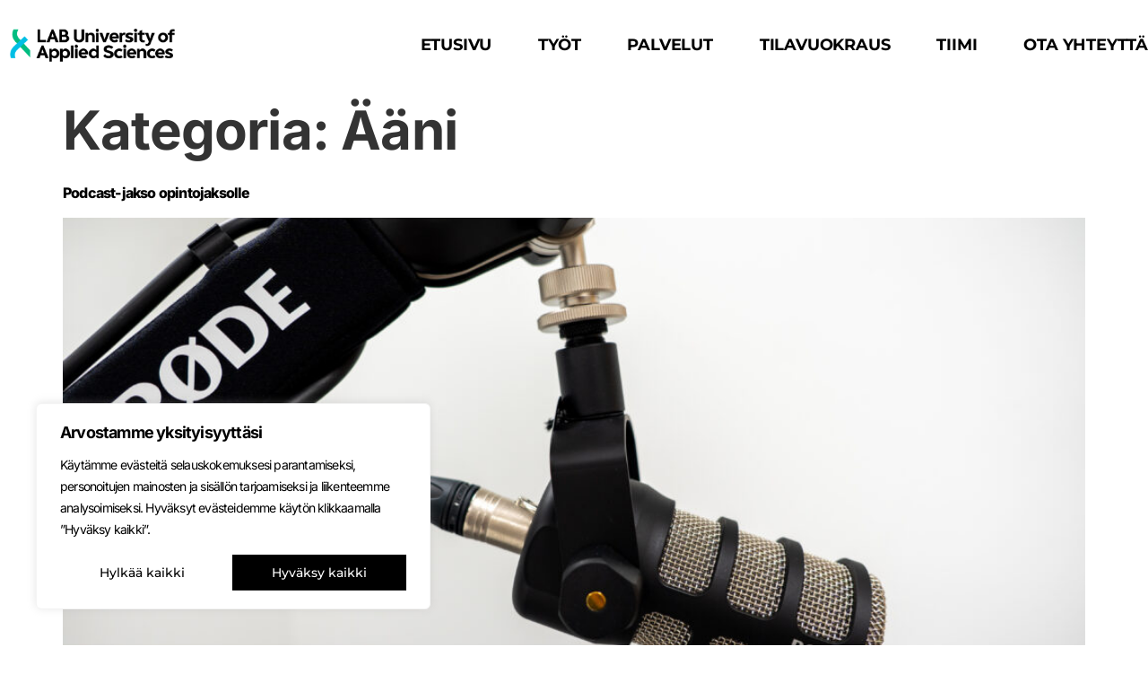

--- FILE ---
content_type: text/css
request_url: https://portfolio.labstudio.fi/wp-content/uploads/elementor/css/post-102.css?ver=1769043570
body_size: 850
content:
.elementor-kit-102{--e-global-color-primary:#000000;--e-global-color-secondary:#000000;--e-global-color-text:#000000;--e-global-color-accent:#000000;--e-global-color-cd1e84d:#FFFFFF00;--e-global-color-a983356:#FFFFFF00;--e-global-color-02754a5:#FFFFFF00;--e-global-color-ef9a968:#FFFFFF;--e-global-color-f926d6b:#252525;--e-global-color-e939596:#F8F8F8;--e-global-typography-primary-font-family:"Montserrat";--e-global-typography-primary-font-size:58px;--e-global-typography-primary-font-weight:700;--e-global-typography-primary-text-transform:none;--e-global-typography-primary-font-style:normal;--e-global-typography-primary-text-decoration:none;--e-global-typography-primary-line-height:56px;--e-global-typography-primary-letter-spacing:-0.3px;--e-global-typography-primary-word-spacing:0px;--e-global-typography-secondary-font-family:"Montserrat";--e-global-typography-secondary-font-size:20px;--e-global-typography-secondary-font-weight:600;--e-global-typography-secondary-text-transform:none;--e-global-typography-secondary-font-style:normal;--e-global-typography-secondary-text-decoration:none;--e-global-typography-secondary-line-height:24px;--e-global-typography-secondary-letter-spacing:0px;--e-global-typography-secondary-word-spacing:0px;--e-global-typography-text-font-family:"Montserrat";--e-global-typography-text-font-size:16px;--e-global-typography-text-font-weight:500;--e-global-typography-text-text-transform:none;--e-global-typography-text-font-style:normal;--e-global-typography-text-text-decoration:none;--e-global-typography-text-line-height:1.5em;--e-global-typography-text-letter-spacing:-0.8px;--e-global-typography-text-word-spacing:0px;--e-global-typography-accent-font-family:"Montserrat";--e-global-typography-accent-font-size:16px;--e-global-typography-accent-font-weight:500;--e-global-typography-accent-text-transform:none;--e-global-typography-accent-font-style:normal;--e-global-typography-accent-text-decoration:none;--e-global-typography-accent-line-height:1em;--e-global-typography-accent-letter-spacing:-0.2px;--e-global-typography-accent-word-spacing:0px;--e-global-typography-628465a-font-family:"Montserrat";--e-global-typography-628465a-font-size:78px;--e-global-typography-628465a-font-weight:700;--e-global-typography-628465a-text-transform:none;--e-global-typography-628465a-font-style:normal;--e-global-typography-628465a-text-decoration:none;--e-global-typography-628465a-line-height:74px;--e-global-typography-628465a-letter-spacing:-2.3px;--e-global-typography-13b2551-font-family:"Montserrat";--e-global-typography-13b2551-font-size:28px;--e-global-typography-13b2551-font-weight:600;--e-global-typography-13b2551-text-transform:none;--e-global-typography-13b2551-font-style:normal;--e-global-typography-13b2551-text-decoration:none;--e-global-typography-13b2551-line-height:1.6em;--e-global-typography-13b2551-letter-spacing:-0.7px;--e-global-typography-02da0e9-font-family:"Montserrat";--e-global-typography-02da0e9-font-size:16px;--e-global-typography-02da0e9-font-weight:600;--e-global-typography-02da0e9-text-transform:none;--e-global-typography-02da0e9-font-style:normal;--e-global-typography-02da0e9-text-decoration:none;--e-global-typography-02da0e9-line-height:26px;--e-global-typography-dfc7301-font-family:"Montserrat";--e-global-typography-dfc7301-font-size:16px;--e-global-typography-dfc7301-font-weight:700;--e-global-typography-dfc7301-text-transform:none;--e-global-typography-dfc7301-font-style:normal;--e-global-typography-dfc7301-text-decoration:none;--e-global-typography-dfc7301-line-height:24px;--e-global-typography-dfc7301-word-spacing:0px;font-family:"Inter", Sans-serif;font-size:16px;font-weight:400;text-transform:none;font-style:normal;text-decoration:none;line-height:1.5em;letter-spacing:-0.8px;word-spacing:0px;}.elementor-kit-102 button,.elementor-kit-102 input[type="button"],.elementor-kit-102 input[type="submit"],.elementor-kit-102 .elementor-button{background-color:#222222;font-family:"Montserrat", Sans-serif;color:#FFFFFF;border-style:none;border-radius:0px 0px 0px 0px;}.elementor-kit-102 e-page-transition{background-color:#FFBC7D;}.elementor-kit-102 a{color:var( --e-global-color-primary );font-size:16px;font-weight:800;}.elementor-kit-102 h1{font-size:60px;font-weight:700;}.elementor-kit-102 h2{font-size:25px;font-weight:500;}.elementor-kit-102 h3{font-size:23px;font-weight:500;}.elementor-kit-102 h4{font-size:22px;font-weight:700;}.elementor-kit-102 h5{font-size:22px;font-weight:700;}.elementor-kit-102 h6{font-size:22px;font-weight:700;}.elementor-kit-102 label{color:var( --e-global-color-primary );}.elementor-kit-102 input:not([type="button"]):not([type="submit"]),.elementor-kit-102 textarea,.elementor-kit-102 .elementor-field-textual{font-family:"Inter", Sans-serif;font-size:16px;font-weight:300;color:#E23125C2;}.elementor-kit-102 input:focus:not([type="button"]):not([type="submit"]),.elementor-kit-102 textarea:focus,.elementor-kit-102 .elementor-field-textual:focus{color:var( --e-global-color-primary );}.elementor-section.elementor-section-boxed > .elementor-container{max-width:1730px;}.e-con{--container-max-width:1730px;--container-default-padding-top:0px;--container-default-padding-right:0px;--container-default-padding-bottom:0px;--container-default-padding-left:0px;}{}h1.entry-title{display:var(--page-title-display);}.site-header .site-branding{flex-direction:column;align-items:stretch;}.site-header{padding-inline-end:0px;padding-inline-start:0px;}.site-footer .site-branding{flex-direction:column;align-items:stretch;}@media(max-width:1024px){.elementor-kit-102{--e-global-typography-primary-font-size:38px;--e-global-typography-primary-line-height:1em;--e-global-typography-text-font-size:14px;--e-global-typography-accent-font-size:14px;--e-global-typography-628465a-font-size:58px;--e-global-typography-628465a-line-height:1em;--e-global-typography-13b2551-font-size:22px;--e-global-typography-02da0e9-font-size:14px;--e-global-typography-dfc7301-font-size:14px;--e-global-typography-dfc7301-letter-spacing:6px;font-size:14px;}.elementor-section.elementor-section-boxed > .elementor-container{max-width:1024px;}.e-con{--container-max-width:1024px;}}@media(max-width:767px){.elementor-kit-102{--e-global-typography-primary-font-size:28px;--e-global-typography-secondary-font-size:18px;--e-global-typography-accent-font-size:14px;--e-global-typography-628465a-font-size:36px;--e-global-typography-628465a-letter-spacing:-2px;--e-global-typography-13b2551-font-size:18px;--e-global-typography-dfc7301-font-size:12px;--e-global-typography-dfc7301-letter-spacing:4px;}.elementor-kit-102 a{font-size:14px;}.elementor-section.elementor-section-boxed > .elementor-container{max-width:767px;}.e-con{--container-max-width:767px;}}

--- FILE ---
content_type: text/css
request_url: https://portfolio.labstudio.fi/wp-content/uploads/elementor/css/post-126.css?ver=1769043571
body_size: 1052
content:
.elementor-126 .elementor-element.elementor-element-332ef48d{--display:flex;--min-height:14vh;--flex-direction:row;--container-widget-width:calc( ( 1 - var( --container-widget-flex-grow ) ) * 100% );--container-widget-height:100%;--container-widget-flex-grow:1;--container-widget-align-self:stretch;--flex-wrap-mobile:wrap;--justify-content:space-between;--align-items:center;--gap:0px 0px;--row-gap:0px;--column-gap:0px;--padding-top:0%;--padding-bottom:0%;--padding-left:0%;--padding-right:0%;--z-index:1;}.elementor-126 .elementor-element.elementor-element-332ef48d:not(.elementor-motion-effects-element-type-background), .elementor-126 .elementor-element.elementor-element-332ef48d > .elementor-motion-effects-container > .elementor-motion-effects-layer{background-color:var( --e-global-color-a983356 );}.elementor-widget-image .widget-image-caption{color:var( --e-global-color-text );font-family:var( --e-global-typography-text-font-family ), Sans-serif;font-size:var( --e-global-typography-text-font-size );font-weight:var( --e-global-typography-text-font-weight );text-transform:var( --e-global-typography-text-text-transform );font-style:var( --e-global-typography-text-font-style );text-decoration:var( --e-global-typography-text-text-decoration );line-height:var( --e-global-typography-text-line-height );letter-spacing:var( --e-global-typography-text-letter-spacing );word-spacing:var( --e-global-typography-text-word-spacing );}.elementor-126 .elementor-element.elementor-element-7d460e9{text-align:start;}.elementor-126 .elementor-element.elementor-element-7d460e9 img{width:44%;}.elementor-widget-nav-menu .elementor-nav-menu .elementor-item{font-family:var( --e-global-typography-primary-font-family ), Sans-serif;font-size:var( --e-global-typography-primary-font-size );font-weight:var( --e-global-typography-primary-font-weight );text-transform:var( --e-global-typography-primary-text-transform );font-style:var( --e-global-typography-primary-font-style );text-decoration:var( --e-global-typography-primary-text-decoration );line-height:var( --e-global-typography-primary-line-height );letter-spacing:var( --e-global-typography-primary-letter-spacing );word-spacing:var( --e-global-typography-primary-word-spacing );}.elementor-widget-nav-menu .elementor-nav-menu--main .elementor-item{color:var( --e-global-color-text );fill:var( --e-global-color-text );}.elementor-widget-nav-menu .elementor-nav-menu--main .elementor-item:hover,
					.elementor-widget-nav-menu .elementor-nav-menu--main .elementor-item.elementor-item-active,
					.elementor-widget-nav-menu .elementor-nav-menu--main .elementor-item.highlighted,
					.elementor-widget-nav-menu .elementor-nav-menu--main .elementor-item:focus{color:var( --e-global-color-accent );fill:var( --e-global-color-accent );}.elementor-widget-nav-menu .elementor-nav-menu--main:not(.e--pointer-framed) .elementor-item:before,
					.elementor-widget-nav-menu .elementor-nav-menu--main:not(.e--pointer-framed) .elementor-item:after{background-color:var( --e-global-color-accent );}.elementor-widget-nav-menu .e--pointer-framed .elementor-item:before,
					.elementor-widget-nav-menu .e--pointer-framed .elementor-item:after{border-color:var( --e-global-color-accent );}.elementor-widget-nav-menu{--e-nav-menu-divider-color:var( --e-global-color-text );}.elementor-widget-nav-menu .elementor-nav-menu--dropdown .elementor-item, .elementor-widget-nav-menu .elementor-nav-menu--dropdown  .elementor-sub-item{font-family:var( --e-global-typography-accent-font-family ), Sans-serif;font-size:var( --e-global-typography-accent-font-size );font-weight:var( --e-global-typography-accent-font-weight );text-transform:var( --e-global-typography-accent-text-transform );font-style:var( --e-global-typography-accent-font-style );text-decoration:var( --e-global-typography-accent-text-decoration );letter-spacing:var( --e-global-typography-accent-letter-spacing );word-spacing:var( --e-global-typography-accent-word-spacing );}.elementor-126 .elementor-element.elementor-element-4a1b4e8.elementor-element{--flex-grow:0;--flex-shrink:0;}.elementor-126 .elementor-element.elementor-element-4a1b4e8 .elementor-menu-toggle{margin-left:auto;background-color:#02010100;}.elementor-126 .elementor-element.elementor-element-4a1b4e8 .elementor-nav-menu .elementor-item{font-family:"Montserrat", Sans-serif;font-size:18px;font-weight:700;text-transform:uppercase;font-style:normal;text-decoration:none;line-height:1em;letter-spacing:-0.2px;word-spacing:0px;}.elementor-126 .elementor-element.elementor-element-4a1b4e8 .elementor-nav-menu--main .elementor-item{color:#000000;fill:#000000;padding-left:0px;padding-right:0px;padding-top:3px;padding-bottom:3px;}.elementor-126 .elementor-element.elementor-element-4a1b4e8 .e--pointer-framed .elementor-item:before{border-width:2px;}.elementor-126 .elementor-element.elementor-element-4a1b4e8 .e--pointer-framed.e--animation-draw .elementor-item:before{border-width:0 0 2px 2px;}.elementor-126 .elementor-element.elementor-element-4a1b4e8 .e--pointer-framed.e--animation-draw .elementor-item:after{border-width:2px 2px 0 0;}.elementor-126 .elementor-element.elementor-element-4a1b4e8 .e--pointer-framed.e--animation-corners .elementor-item:before{border-width:2px 0 0 2px;}.elementor-126 .elementor-element.elementor-element-4a1b4e8 .e--pointer-framed.e--animation-corners .elementor-item:after{border-width:0 2px 2px 0;}.elementor-126 .elementor-element.elementor-element-4a1b4e8 .e--pointer-underline .elementor-item:after,
					 .elementor-126 .elementor-element.elementor-element-4a1b4e8 .e--pointer-overline .elementor-item:before,
					 .elementor-126 .elementor-element.elementor-element-4a1b4e8 .e--pointer-double-line .elementor-item:before,
					 .elementor-126 .elementor-element.elementor-element-4a1b4e8 .e--pointer-double-line .elementor-item:after{height:2px;}.elementor-126 .elementor-element.elementor-element-4a1b4e8{--e-nav-menu-horizontal-menu-item-margin:calc( 52px / 2 );}.elementor-126 .elementor-element.elementor-element-4a1b4e8 .elementor-nav-menu--main:not(.elementor-nav-menu--layout-horizontal) .elementor-nav-menu > li:not(:last-child){margin-bottom:52px;}.elementor-126 .elementor-element.elementor-element-4a1b4e8 .elementor-nav-menu--dropdown .elementor-item, .elementor-126 .elementor-element.elementor-element-4a1b4e8 .elementor-nav-menu--dropdown  .elementor-sub-item{font-family:"Montserrat", Sans-serif;font-size:16px;font-weight:500;text-transform:none;font-style:normal;text-decoration:none;letter-spacing:-0.2px;word-spacing:0px;}.elementor-126 .elementor-element.elementor-element-4a1b4e8 .elementor-nav-menu--dropdown li:not(:last-child){border-style:solid;}.elementor-theme-builder-content-area{height:400px;}.elementor-location-header:before, .elementor-location-footer:before{content:"";display:table;clear:both;}@media(max-width:1024px){.elementor-widget-image .widget-image-caption{font-size:var( --e-global-typography-text-font-size );line-height:var( --e-global-typography-text-line-height );letter-spacing:var( --e-global-typography-text-letter-spacing );word-spacing:var( --e-global-typography-text-word-spacing );}.elementor-widget-nav-menu .elementor-nav-menu .elementor-item{font-size:var( --e-global-typography-primary-font-size );line-height:var( --e-global-typography-primary-line-height );letter-spacing:var( --e-global-typography-primary-letter-spacing );word-spacing:var( --e-global-typography-primary-word-spacing );}.elementor-widget-nav-menu .elementor-nav-menu--dropdown .elementor-item, .elementor-widget-nav-menu .elementor-nav-menu--dropdown  .elementor-sub-item{font-size:var( --e-global-typography-accent-font-size );letter-spacing:var( --e-global-typography-accent-letter-spacing );word-spacing:var( --e-global-typography-accent-word-spacing );}.elementor-126 .elementor-element.elementor-element-4a1b4e8 .elementor-nav-menu .elementor-item{font-size:16px;}.elementor-126 .elementor-element.elementor-element-4a1b4e8{--e-nav-menu-horizontal-menu-item-margin:calc( 15px / 2 );}.elementor-126 .elementor-element.elementor-element-4a1b4e8 .elementor-nav-menu--main:not(.elementor-nav-menu--layout-horizontal) .elementor-nav-menu > li:not(:last-child){margin-bottom:15px;}.elementor-126 .elementor-element.elementor-element-4a1b4e8 .elementor-nav-menu--dropdown .elementor-item, .elementor-126 .elementor-element.elementor-element-4a1b4e8 .elementor-nav-menu--dropdown  .elementor-sub-item{font-size:14px;}}@media(min-width:768px){.elementor-126 .elementor-element.elementor-element-332ef48d{--content-width:1300px;}}@media(max-width:767px){.elementor-126 .elementor-element.elementor-element-332ef48d{--min-height:70px;--gap:15px 15px;--row-gap:15px;--column-gap:15px;--margin-top:0px;--margin-bottom:0px;--margin-left:0px;--margin-right:0px;}.elementor-widget-image .widget-image-caption{font-size:var( --e-global-typography-text-font-size );line-height:var( --e-global-typography-text-line-height );letter-spacing:var( --e-global-typography-text-letter-spacing );word-spacing:var( --e-global-typography-text-word-spacing );}.elementor-widget-nav-menu .elementor-nav-menu .elementor-item{font-size:var( --e-global-typography-primary-font-size );line-height:var( --e-global-typography-primary-line-height );letter-spacing:var( --e-global-typography-primary-letter-spacing );word-spacing:var( --e-global-typography-primary-word-spacing );}.elementor-widget-nav-menu .elementor-nav-menu--dropdown .elementor-item, .elementor-widget-nav-menu .elementor-nav-menu--dropdown  .elementor-sub-item{font-size:var( --e-global-typography-accent-font-size );letter-spacing:var( --e-global-typography-accent-letter-spacing );word-spacing:var( --e-global-typography-accent-word-spacing );}.elementor-126 .elementor-element.elementor-element-4a1b4e8{width:var( --container-widget-width, 75px );max-width:75px;--container-widget-width:75px;--container-widget-flex-grow:0;}.elementor-126 .elementor-element.elementor-element-4a1b4e8 .elementor-nav-menu .elementor-item{font-size:14px;}.elementor-126 .elementor-element.elementor-element-4a1b4e8 .elementor-nav-menu--main .elementor-item{padding-top:3px;padding-bottom:3px;}.elementor-126 .elementor-element.elementor-element-4a1b4e8 .elementor-nav-menu--dropdown .elementor-item, .elementor-126 .elementor-element.elementor-element-4a1b4e8 .elementor-nav-menu--dropdown  .elementor-sub-item{font-size:14px;}}

--- FILE ---
content_type: text/css
request_url: https://portfolio.labstudio.fi/wp-content/uploads/elementor/css/post-117.css?ver=1769043571
body_size: 2520
content:
.elementor-117 .elementor-element.elementor-element-8d5c115{--display:flex;--flex-direction:column;--container-widget-width:100%;--container-widget-height:initial;--container-widget-flex-grow:0;--container-widget-align-self:initial;--flex-wrap-mobile:wrap;}.elementor-117 .elementor-element.elementor-element-b04c3e2{--display:flex;--flex-direction:row;--container-widget-width:calc( ( 1 - var( --container-widget-flex-grow ) ) * 100% );--container-widget-height:100%;--container-widget-flex-grow:1;--container-widget-align-self:stretch;--flex-wrap-mobile:wrap;--align-items:center;--gap:0px 0px;--row-gap:0px;--column-gap:0px;--padding-top:2%;--padding-bottom:10%;--padding-left:10%;--padding-right:10%;}.elementor-117 .elementor-element.elementor-element-f89d271{--display:flex;--min-height:700px;--flex-direction:column;--container-widget-width:100%;--container-widget-height:initial;--container-widget-flex-grow:0;--container-widget-align-self:initial;--flex-wrap-mobile:wrap;--justify-content:center;--padding-top:0%;--padding-bottom:0%;--padding-left:0%;--padding-right:0%;}.elementor-117 .elementor-element.elementor-element-16434c6{--display:flex;--min-height:700px;--flex-direction:column;--container-widget-width:100%;--container-widget-height:initial;--container-widget-flex-grow:0;--container-widget-align-self:initial;--flex-wrap-mobile:wrap;--justify-content:center;--padding-top:5%;--padding-bottom:5%;--padding-left:5%;--padding-right:5%;}.elementor-117 .elementor-element.elementor-element-16434c6:not(.elementor-motion-effects-element-type-background), .elementor-117 .elementor-element.elementor-element-16434c6 > .elementor-motion-effects-container > .elementor-motion-effects-layer{background-color:#FDEAE0;}.elementor-widget-heading .elementor-heading-title{font-family:var( --e-global-typography-primary-font-family ), Sans-serif;font-size:var( --e-global-typography-primary-font-size );font-weight:var( --e-global-typography-primary-font-weight );text-transform:var( --e-global-typography-primary-text-transform );font-style:var( --e-global-typography-primary-font-style );text-decoration:var( --e-global-typography-primary-text-decoration );line-height:var( --e-global-typography-primary-line-height );letter-spacing:var( --e-global-typography-primary-letter-spacing );word-spacing:var( --e-global-typography-primary-word-spacing );color:var( --e-global-color-primary );}.elementor-117 .elementor-element.elementor-element-df0542d{text-align:start;}.elementor-117 .elementor-element.elementor-element-df0542d .elementor-heading-title{font-family:"Montserrat", Sans-serif;font-size:33px;font-weight:700;text-transform:none;font-style:normal;text-decoration:none;line-height:46px;letter-spacing:-1.3px;}.elementor-widget-text-editor{font-family:var( --e-global-typography-text-font-family ), Sans-serif;font-size:var( --e-global-typography-text-font-size );font-weight:var( --e-global-typography-text-font-weight );text-transform:var( --e-global-typography-text-text-transform );font-style:var( --e-global-typography-text-font-style );text-decoration:var( --e-global-typography-text-text-decoration );line-height:var( --e-global-typography-text-line-height );letter-spacing:var( --e-global-typography-text-letter-spacing );word-spacing:var( --e-global-typography-text-word-spacing );color:var( --e-global-color-text );}.elementor-widget-text-editor.elementor-drop-cap-view-stacked .elementor-drop-cap{background-color:var( --e-global-color-primary );}.elementor-widget-text-editor.elementor-drop-cap-view-framed .elementor-drop-cap, .elementor-widget-text-editor.elementor-drop-cap-view-default .elementor-drop-cap{color:var( --e-global-color-primary );border-color:var( --e-global-color-primary );}.elementor-117 .elementor-element.elementor-element-03fa439{text-align:start;font-family:"Montserrat", Sans-serif;font-size:16px;font-weight:500;text-transform:none;font-style:normal;text-decoration:none;line-height:1.5em;letter-spacing:-0.8px;word-spacing:0px;}.elementor-widget-form .elementor-field-group > label, .elementor-widget-form .elementor-field-subgroup label{color:var( --e-global-color-text );}.elementor-widget-form .elementor-field-group > label{font-family:var( --e-global-typography-text-font-family ), Sans-serif;font-size:var( --e-global-typography-text-font-size );font-weight:var( --e-global-typography-text-font-weight );text-transform:var( --e-global-typography-text-text-transform );font-style:var( --e-global-typography-text-font-style );text-decoration:var( --e-global-typography-text-text-decoration );line-height:var( --e-global-typography-text-line-height );letter-spacing:var( --e-global-typography-text-letter-spacing );word-spacing:var( --e-global-typography-text-word-spacing );}.elementor-widget-form .elementor-field-type-html{color:var( --e-global-color-text );font-family:var( --e-global-typography-text-font-family ), Sans-serif;font-size:var( --e-global-typography-text-font-size );font-weight:var( --e-global-typography-text-font-weight );text-transform:var( --e-global-typography-text-text-transform );font-style:var( --e-global-typography-text-font-style );text-decoration:var( --e-global-typography-text-text-decoration );line-height:var( --e-global-typography-text-line-height );letter-spacing:var( --e-global-typography-text-letter-spacing );word-spacing:var( --e-global-typography-text-word-spacing );}.elementor-widget-form .elementor-field-group .elementor-field{color:var( --e-global-color-text );}.elementor-widget-form .elementor-field-group .elementor-field, .elementor-widget-form .elementor-field-subgroup label{font-family:var( --e-global-typography-text-font-family ), Sans-serif;font-size:var( --e-global-typography-text-font-size );font-weight:var( --e-global-typography-text-font-weight );text-transform:var( --e-global-typography-text-text-transform );font-style:var( --e-global-typography-text-font-style );text-decoration:var( --e-global-typography-text-text-decoration );line-height:var( --e-global-typography-text-line-height );letter-spacing:var( --e-global-typography-text-letter-spacing );word-spacing:var( --e-global-typography-text-word-spacing );}.elementor-widget-form .elementor-button{font-family:var( --e-global-typography-accent-font-family ), Sans-serif;font-size:var( --e-global-typography-accent-font-size );font-weight:var( --e-global-typography-accent-font-weight );text-transform:var( --e-global-typography-accent-text-transform );font-style:var( --e-global-typography-accent-font-style );text-decoration:var( --e-global-typography-accent-text-decoration );line-height:var( --e-global-typography-accent-line-height );letter-spacing:var( --e-global-typography-accent-letter-spacing );word-spacing:var( --e-global-typography-accent-word-spacing );}.elementor-widget-form .e-form__buttons__wrapper__button-next{background-color:var( --e-global-color-accent );}.elementor-widget-form .elementor-button[type="submit"]{background-color:var( --e-global-color-accent );}.elementor-widget-form .e-form__buttons__wrapper__button-previous{background-color:var( --e-global-color-accent );}.elementor-widget-form .elementor-message{font-family:var( --e-global-typography-text-font-family ), Sans-serif;font-size:var( --e-global-typography-text-font-size );font-weight:var( --e-global-typography-text-font-weight );text-transform:var( --e-global-typography-text-text-transform );font-style:var( --e-global-typography-text-font-style );text-decoration:var( --e-global-typography-text-text-decoration );line-height:var( --e-global-typography-text-line-height );letter-spacing:var( --e-global-typography-text-letter-spacing );word-spacing:var( --e-global-typography-text-word-spacing );}.elementor-widget-form .e-form__indicators__indicator, .elementor-widget-form .e-form__indicators__indicator__label{font-family:var( --e-global-typography-accent-font-family ), Sans-serif;font-size:var( --e-global-typography-accent-font-size );font-weight:var( --e-global-typography-accent-font-weight );text-transform:var( --e-global-typography-accent-text-transform );font-style:var( --e-global-typography-accent-font-style );text-decoration:var( --e-global-typography-accent-text-decoration );line-height:var( --e-global-typography-accent-line-height );letter-spacing:var( --e-global-typography-accent-letter-spacing );word-spacing:var( --e-global-typography-accent-word-spacing );}.elementor-widget-form{--e-form-steps-indicator-inactive-primary-color:var( --e-global-color-text );--e-form-steps-indicator-active-primary-color:var( --e-global-color-accent );--e-form-steps-indicator-completed-primary-color:var( --e-global-color-accent );--e-form-steps-indicator-progress-color:var( --e-global-color-accent );--e-form-steps-indicator-progress-background-color:var( --e-global-color-text );--e-form-steps-indicator-progress-meter-color:var( --e-global-color-text );}.elementor-widget-form .e-form__indicators__indicator__progress__meter{font-family:var( --e-global-typography-accent-font-family ), Sans-serif;font-size:var( --e-global-typography-accent-font-size );font-weight:var( --e-global-typography-accent-font-weight );text-transform:var( --e-global-typography-accent-text-transform );font-style:var( --e-global-typography-accent-font-style );text-decoration:var( --e-global-typography-accent-text-decoration );line-height:var( --e-global-typography-accent-line-height );letter-spacing:var( --e-global-typography-accent-letter-spacing );word-spacing:var( --e-global-typography-accent-word-spacing );}.elementor-117 .elementor-element.elementor-element-0b1f2b4 .elementor-field-group{padding-right:calc( 10px/2 );padding-left:calc( 10px/2 );margin-bottom:10px;}.elementor-117 .elementor-element.elementor-element-0b1f2b4 .elementor-form-fields-wrapper{margin-left:calc( -10px/2 );margin-right:calc( -10px/2 );margin-bottom:-10px;}.elementor-117 .elementor-element.elementor-element-0b1f2b4 .elementor-field-group.recaptcha_v3-bottomleft, .elementor-117 .elementor-element.elementor-element-0b1f2b4 .elementor-field-group.recaptcha_v3-bottomright{margin-bottom:0;}body.rtl .elementor-117 .elementor-element.elementor-element-0b1f2b4 .elementor-labels-inline .elementor-field-group > label{padding-left:0px;}body:not(.rtl) .elementor-117 .elementor-element.elementor-element-0b1f2b4 .elementor-labels-inline .elementor-field-group > label{padding-right:0px;}body .elementor-117 .elementor-element.elementor-element-0b1f2b4 .elementor-labels-above .elementor-field-group > label{padding-bottom:0px;}.elementor-117 .elementor-element.elementor-element-0b1f2b4 .elementor-field-group > label, .elementor-117 .elementor-element.elementor-element-0b1f2b4 .elementor-field-subgroup label{color:var( --e-global-color-text );}.elementor-117 .elementor-element.elementor-element-0b1f2b4 .elementor-field-group > label{font-family:"Montserrat", Sans-serif;font-size:16px;font-weight:700;text-transform:none;font-style:normal;text-decoration:none;line-height:1.5em;letter-spacing:-0.8px;word-spacing:0px;}.elementor-117 .elementor-element.elementor-element-0b1f2b4 .elementor-field-type-html{padding-bottom:0px;}.elementor-117 .elementor-element.elementor-element-0b1f2b4 .elementor-field-group .elementor-field{color:var( --e-global-color-text );}.elementor-117 .elementor-element.elementor-element-0b1f2b4 .elementor-field-group .elementor-field, .elementor-117 .elementor-element.elementor-element-0b1f2b4 .elementor-field-subgroup label{font-family:"Montserrat", Sans-serif;font-size:16px;font-weight:500;text-transform:none;font-style:normal;text-decoration:none;line-height:1.5em;letter-spacing:-0.8px;word-spacing:0px;}.elementor-117 .elementor-element.elementor-element-0b1f2b4 .elementor-field-group .elementor-field:not(.elementor-select-wrapper){background-color:var( --e-global-color-ef9a968 );border-color:var( --e-global-color-ef9a968 );}.elementor-117 .elementor-element.elementor-element-0b1f2b4 .elementor-field-group .elementor-select-wrapper select{background-color:var( --e-global-color-ef9a968 );border-color:var( --e-global-color-ef9a968 );}.elementor-117 .elementor-element.elementor-element-0b1f2b4 .elementor-field-group .elementor-select-wrapper::before{color:var( --e-global-color-ef9a968 );}.elementor-117 .elementor-element.elementor-element-0b1f2b4 .e-form__buttons__wrapper__button-next{color:#ffffff;}.elementor-117 .elementor-element.elementor-element-0b1f2b4 .elementor-button[type="submit"]{color:#ffffff;}.elementor-117 .elementor-element.elementor-element-0b1f2b4 .elementor-button[type="submit"] svg *{fill:#ffffff;}.elementor-117 .elementor-element.elementor-element-0b1f2b4 .e-form__buttons__wrapper__button-previous{color:#ffffff;}.elementor-117 .elementor-element.elementor-element-0b1f2b4 .e-form__buttons__wrapper__button-next:hover{color:#ffffff;}.elementor-117 .elementor-element.elementor-element-0b1f2b4 .elementor-button[type="submit"]:hover{color:#ffffff;}.elementor-117 .elementor-element.elementor-element-0b1f2b4 .elementor-button[type="submit"]:hover svg *{fill:#ffffff;}.elementor-117 .elementor-element.elementor-element-0b1f2b4 .e-form__buttons__wrapper__button-previous:hover{color:#ffffff;}.elementor-117 .elementor-element.elementor-element-0b1f2b4 .elementor-message{font-family:"Montserrat", Sans-serif;font-size:16px;font-weight:500;text-transform:none;font-style:normal;text-decoration:none;line-height:1.5em;letter-spacing:-0.8px;word-spacing:0px;}.elementor-117 .elementor-element.elementor-element-0b1f2b4{--e-form-steps-indicators-spacing:20px;--e-form-steps-indicator-padding:30px;--e-form-steps-indicator-inactive-secondary-color:#ffffff;--e-form-steps-indicator-active-secondary-color:#ffffff;--e-form-steps-indicator-completed-secondary-color:#ffffff;--e-form-steps-divider-width:1px;--e-form-steps-divider-gap:10px;}.elementor-117 .elementor-element.elementor-element-3e278da{--display:flex;--flex-direction:row;--container-widget-width:initial;--container-widget-height:100%;--container-widget-flex-grow:1;--container-widget-align-self:stretch;--flex-wrap-mobile:wrap;--gap:0px 0px;--row-gap:0px;--column-gap:0px;--flex-wrap:wrap;--padding-top:5%;--padding-bottom:5%;--padding-left:5%;--padding-right:5%;}.elementor-117 .elementor-element.elementor-element-6de4f89{--display:flex;--flex-direction:column;--container-widget-width:100%;--container-widget-height:initial;--container-widget-flex-grow:0;--container-widget-align-self:initial;--flex-wrap-mobile:wrap;--justify-content:center;}.elementor-117 .elementor-element.elementor-element-f5cafd0{--display:flex;--justify-content:center;--align-items:center;--container-widget-width:calc( ( 1 - var( --container-widget-flex-grow ) ) * 100% );--margin-top:0%;--margin-bottom:0%;--margin-left:0%;--margin-right:0%;--padding-top:0%;--padding-bottom:0%;--padding-left:0%;--padding-right:0%;}.elementor-widget-image .widget-image-caption{color:var( --e-global-color-text );font-family:var( --e-global-typography-text-font-family ), Sans-serif;font-size:var( --e-global-typography-text-font-size );font-weight:var( --e-global-typography-text-font-weight );text-transform:var( --e-global-typography-text-text-transform );font-style:var( --e-global-typography-text-font-style );text-decoration:var( --e-global-typography-text-text-decoration );line-height:var( --e-global-typography-text-line-height );letter-spacing:var( --e-global-typography-text-letter-spacing );word-spacing:var( --e-global-typography-text-word-spacing );}.elementor-117 .elementor-element.elementor-element-7d49b91{text-align:start;}.elementor-117 .elementor-element.elementor-element-7d49b91 img{width:260px;}.elementor-117 .elementor-element.elementor-element-32b5ec8{--display:flex;--flex-direction:column;--container-widget-width:100%;--container-widget-height:initial;--container-widget-flex-grow:0;--container-widget-align-self:initial;--flex-wrap-mobile:wrap;}.elementor-117 .elementor-element.elementor-element-7c35565{--spacer-size:5vh;}.elementor-widget-nav-menu .elementor-nav-menu .elementor-item{font-family:var( --e-global-typography-primary-font-family ), Sans-serif;font-size:var( --e-global-typography-primary-font-size );font-weight:var( --e-global-typography-primary-font-weight );text-transform:var( --e-global-typography-primary-text-transform );font-style:var( --e-global-typography-primary-font-style );text-decoration:var( --e-global-typography-primary-text-decoration );line-height:var( --e-global-typography-primary-line-height );letter-spacing:var( --e-global-typography-primary-letter-spacing );word-spacing:var( --e-global-typography-primary-word-spacing );}.elementor-widget-nav-menu .elementor-nav-menu--main .elementor-item{color:var( --e-global-color-text );fill:var( --e-global-color-text );}.elementor-widget-nav-menu .elementor-nav-menu--main .elementor-item:hover,
					.elementor-widget-nav-menu .elementor-nav-menu--main .elementor-item.elementor-item-active,
					.elementor-widget-nav-menu .elementor-nav-menu--main .elementor-item.highlighted,
					.elementor-widget-nav-menu .elementor-nav-menu--main .elementor-item:focus{color:var( --e-global-color-accent );fill:var( --e-global-color-accent );}.elementor-widget-nav-menu .elementor-nav-menu--main:not(.e--pointer-framed) .elementor-item:before,
					.elementor-widget-nav-menu .elementor-nav-menu--main:not(.e--pointer-framed) .elementor-item:after{background-color:var( --e-global-color-accent );}.elementor-widget-nav-menu .e--pointer-framed .elementor-item:before,
					.elementor-widget-nav-menu .e--pointer-framed .elementor-item:after{border-color:var( --e-global-color-accent );}.elementor-widget-nav-menu{--e-nav-menu-divider-color:var( --e-global-color-text );}.elementor-widget-nav-menu .elementor-nav-menu--dropdown .elementor-item, .elementor-widget-nav-menu .elementor-nav-menu--dropdown  .elementor-sub-item{font-family:var( --e-global-typography-accent-font-family ), Sans-serif;font-size:var( --e-global-typography-accent-font-size );font-weight:var( --e-global-typography-accent-font-weight );text-transform:var( --e-global-typography-accent-text-transform );font-style:var( --e-global-typography-accent-font-style );text-decoration:var( --e-global-typography-accent-text-decoration );letter-spacing:var( --e-global-typography-accent-letter-spacing );word-spacing:var( --e-global-typography-accent-word-spacing );}.elementor-117 .elementor-element.elementor-element-aa005e6 .elementor-nav-menu .elementor-item{font-family:"Montserrat", Sans-serif;font-size:20px;font-weight:700;text-transform:uppercase;font-style:normal;text-decoration:none;line-height:1em;letter-spacing:-0.2px;word-spacing:0px;}.elementor-117 .elementor-element.elementor-element-aa005e6 .elementor-nav-menu--main .elementor-item{color:#000000;fill:#000000;}.elementor-117 .elementor-element.elementor-element-f354eb5 .elementor-repeater-item-8c17d2f.elementor-social-icon{background-color:#02010100;}.elementor-117 .elementor-element.elementor-element-f354eb5 .elementor-repeater-item-8c17d2f.elementor-social-icon i{color:#000000;}.elementor-117 .elementor-element.elementor-element-f354eb5 .elementor-repeater-item-8c17d2f.elementor-social-icon svg{fill:#000000;}.elementor-117 .elementor-element.elementor-element-f354eb5 .elementor-repeater-item-00cd011.elementor-social-icon{background-color:#02010100;}.elementor-117 .elementor-element.elementor-element-f354eb5 .elementor-repeater-item-00cd011.elementor-social-icon i{color:#000000;}.elementor-117 .elementor-element.elementor-element-f354eb5 .elementor-repeater-item-00cd011.elementor-social-icon svg{fill:#000000;}.elementor-117 .elementor-element.elementor-element-f354eb5 .elementor-repeater-item-b1108a7.elementor-social-icon{background-color:#02010100;}.elementor-117 .elementor-element.elementor-element-f354eb5 .elementor-repeater-item-b1108a7.elementor-social-icon i{color:#000000;}.elementor-117 .elementor-element.elementor-element-f354eb5 .elementor-repeater-item-b1108a7.elementor-social-icon svg{fill:#000000;}.elementor-117 .elementor-element.elementor-element-f354eb5 .elementor-repeater-item-cf2c03a.elementor-social-icon{background-color:#02010100;}.elementor-117 .elementor-element.elementor-element-f354eb5 .elementor-repeater-item-cf2c03a.elementor-social-icon i{color:#000000;}.elementor-117 .elementor-element.elementor-element-f354eb5 .elementor-repeater-item-cf2c03a.elementor-social-icon svg{fill:#000000;}.elementor-117 .elementor-element.elementor-element-f354eb5{--grid-template-columns:repeat(0, auto);--grid-column-gap:5px;--grid-row-gap:0px;}.elementor-117 .elementor-element.elementor-element-f354eb5.elementor-element{--align-self:center;}.elementor-117 .elementor-element.elementor-element-6e262b35{text-align:center;font-family:var( --e-global-typography-text-font-family ), Sans-serif;font-size:var( --e-global-typography-text-font-size );font-weight:var( --e-global-typography-text-font-weight );text-transform:var( --e-global-typography-text-text-transform );font-style:var( --e-global-typography-text-font-style );text-decoration:var( --e-global-typography-text-text-decoration );line-height:var( --e-global-typography-text-line-height );letter-spacing:var( --e-global-typography-text-letter-spacing );word-spacing:var( --e-global-typography-text-word-spacing );color:#000000;}.elementor-117 .elementor-element.elementor-element-70e6816f{--display:flex;--flex-direction:row;--container-widget-width:initial;--container-widget-height:100%;--container-widget-flex-grow:1;--container-widget-align-self:stretch;--flex-wrap-mobile:wrap;--justify-content:center;--gap:0px 0px;--row-gap:0px;--column-gap:0px;--margin-top:0%;--margin-bottom:0%;--margin-left:0%;--margin-right:0%;--padding-top:5%;--padding-bottom:5%;--padding-left:5%;--padding-right:5%;}.elementor-117 .elementor-element.elementor-element-70e6816f:not(.elementor-motion-effects-element-type-background), .elementor-117 .elementor-element.elementor-element-70e6816f > .elementor-motion-effects-container > .elementor-motion-effects-layer{background-color:#FFFFFF;}.elementor-117 .elementor-element.elementor-element-66cec6e{--display:flex;--flex-direction:column;--container-widget-width:calc( ( 1 - var( --container-widget-flex-grow ) ) * 100% );--container-widget-height:initial;--container-widget-flex-grow:0;--container-widget-align-self:initial;--flex-wrap-mobile:wrap;--justify-content:center;--align-items:center;--padding-top:0%;--padding-bottom:0%;--padding-left:0%;--padding-right:0%;}.elementor-117 .elementor-element.elementor-element-66cec6e.e-con{--flex-grow:0;--flex-shrink:0;}.elementor-117 .elementor-element.elementor-element-65bd1d8{--display:flex;}.elementor-theme-builder-content-area{height:400px;}.elementor-location-header:before, .elementor-location-footer:before{content:"";display:table;clear:both;}@media(min-width:768px){.elementor-117 .elementor-element.elementor-element-b04c3e2{--content-width:1300px;}.elementor-117 .elementor-element.elementor-element-f89d271{--width:50%;}.elementor-117 .elementor-element.elementor-element-16434c6{--width:50%;}.elementor-117 .elementor-element.elementor-element-6de4f89{--width:100%;}.elementor-117 .elementor-element.elementor-element-f5cafd0{--width:100%;}.elementor-117 .elementor-element.elementor-element-32b5ec8{--width:100%;}.elementor-117 .elementor-element.elementor-element-70e6816f{--content-width:1300px;}.elementor-117 .elementor-element.elementor-element-66cec6e{--width:50%;}}@media(max-width:1024px) and (min-width:768px){.elementor-117 .elementor-element.elementor-element-66cec6e{--width:100%;}}@media(max-width:1024px){.elementor-117 .elementor-element.elementor-element-b04c3e2{--min-height:7vh;--padding-top:5%;--padding-bottom:5%;--padding-left:4%;--padding-right:5%;}.elementor-117 .elementor-element.elementor-element-f89d271{--min-height:623px;}.elementor-widget-heading .elementor-heading-title{font-size:var( --e-global-typography-primary-font-size );line-height:var( --e-global-typography-primary-line-height );letter-spacing:var( --e-global-typography-primary-letter-spacing );word-spacing:var( --e-global-typography-primary-word-spacing );}.elementor-117 .elementor-element.elementor-element-df0542d .elementor-heading-title{font-size:22px;line-height:1em;}.elementor-widget-text-editor{font-size:var( --e-global-typography-text-font-size );line-height:var( --e-global-typography-text-line-height );letter-spacing:var( --e-global-typography-text-letter-spacing );word-spacing:var( --e-global-typography-text-word-spacing );}.elementor-117 .elementor-element.elementor-element-03fa439{font-size:14px;}.elementor-widget-form .elementor-field-group > label{font-size:var( --e-global-typography-text-font-size );line-height:var( --e-global-typography-text-line-height );letter-spacing:var( --e-global-typography-text-letter-spacing );word-spacing:var( --e-global-typography-text-word-spacing );}.elementor-widget-form .elementor-field-type-html{font-size:var( --e-global-typography-text-font-size );line-height:var( --e-global-typography-text-line-height );letter-spacing:var( --e-global-typography-text-letter-spacing );word-spacing:var( --e-global-typography-text-word-spacing );}.elementor-widget-form .elementor-field-group .elementor-field, .elementor-widget-form .elementor-field-subgroup label{font-size:var( --e-global-typography-text-font-size );line-height:var( --e-global-typography-text-line-height );letter-spacing:var( --e-global-typography-text-letter-spacing );word-spacing:var( --e-global-typography-text-word-spacing );}.elementor-widget-form .elementor-button{font-size:var( --e-global-typography-accent-font-size );line-height:var( --e-global-typography-accent-line-height );letter-spacing:var( --e-global-typography-accent-letter-spacing );word-spacing:var( --e-global-typography-accent-word-spacing );}.elementor-widget-form .elementor-message{font-size:var( --e-global-typography-text-font-size );line-height:var( --e-global-typography-text-line-height );letter-spacing:var( --e-global-typography-text-letter-spacing );word-spacing:var( --e-global-typography-text-word-spacing );}.elementor-widget-form .e-form__indicators__indicator, .elementor-widget-form .e-form__indicators__indicator__label{font-size:var( --e-global-typography-accent-font-size );line-height:var( --e-global-typography-accent-line-height );letter-spacing:var( --e-global-typography-accent-letter-spacing );word-spacing:var( --e-global-typography-accent-word-spacing );}.elementor-widget-form .e-form__indicators__indicator__progress__meter{font-size:var( --e-global-typography-accent-font-size );line-height:var( --e-global-typography-accent-line-height );letter-spacing:var( --e-global-typography-accent-letter-spacing );word-spacing:var( --e-global-typography-accent-word-spacing );}.elementor-117 .elementor-element.elementor-element-0b1f2b4 .elementor-field-group > label{font-size:14px;}.elementor-117 .elementor-element.elementor-element-0b1f2b4 .elementor-field-group .elementor-field, .elementor-117 .elementor-element.elementor-element-0b1f2b4 .elementor-field-subgroup label{font-size:14px;}.elementor-117 .elementor-element.elementor-element-0b1f2b4 .elementor-message{font-size:14px;}.elementor-widget-image .widget-image-caption{font-size:var( --e-global-typography-text-font-size );line-height:var( --e-global-typography-text-line-height );letter-spacing:var( --e-global-typography-text-letter-spacing );word-spacing:var( --e-global-typography-text-word-spacing );}.elementor-widget-nav-menu .elementor-nav-menu .elementor-item{font-size:var( --e-global-typography-primary-font-size );line-height:var( --e-global-typography-primary-line-height );letter-spacing:var( --e-global-typography-primary-letter-spacing );word-spacing:var( --e-global-typography-primary-word-spacing );}.elementor-widget-nav-menu .elementor-nav-menu--dropdown .elementor-item, .elementor-widget-nav-menu .elementor-nav-menu--dropdown  .elementor-sub-item{font-size:var( --e-global-typography-accent-font-size );letter-spacing:var( --e-global-typography-accent-letter-spacing );word-spacing:var( --e-global-typography-accent-word-spacing );}.elementor-117 .elementor-element.elementor-element-aa005e6 .elementor-nav-menu .elementor-item{font-size:14px;}.elementor-117 .elementor-element.elementor-element-6e262b35{font-size:var( --e-global-typography-text-font-size );line-height:var( --e-global-typography-text-line-height );letter-spacing:var( --e-global-typography-text-letter-spacing );word-spacing:var( --e-global-typography-text-word-spacing );}.elementor-117 .elementor-element.elementor-element-70e6816f{--margin-top:0%;--margin-bottom:5%;--margin-left:0%;--margin-right:0%;}.elementor-117 .elementor-element.elementor-element-66cec6e{--align-items:center;--container-widget-width:calc( ( 1 - var( --container-widget-flex-grow ) ) * 100% );--margin-top:0%;--margin-bottom:6%;--margin-left:0%;--margin-right:0%;--padding-top:0%;--padding-bottom:0%;--padding-left:15%;--padding-right:15%;}}@media(max-width:767px){.elementor-117 .elementor-element.elementor-element-b04c3e2{--content-width:100%;--padding-top:0%;--padding-bottom:7%;--padding-left:0%;--padding-right:0%;}.elementor-117 .elementor-element.elementor-element-f89d271{--width:1006px;--padding-top:10%;--padding-bottom:10%;--padding-left:5%;--padding-right:5%;}.elementor-117 .elementor-element.elementor-element-f89d271 .elementor-background-slideshow__slide__image{background-size:cover;background-position:center center;}.elementor-117 .elementor-element.elementor-element-16434c6{--min-height:0px;--margin-top:-36%;--margin-bottom:0%;--margin-left:0%;--margin-right:0%;--padding-top:8%;--padding-bottom:8%;--padding-left:8%;--padding-right:8%;}.elementor-widget-heading .elementor-heading-title{font-size:var( --e-global-typography-primary-font-size );line-height:var( --e-global-typography-primary-line-height );letter-spacing:var( --e-global-typography-primary-letter-spacing );word-spacing:var( --e-global-typography-primary-word-spacing );}.elementor-117 .elementor-element.elementor-element-df0542d .elementor-heading-title{font-size:18px;line-height:1.3em;letter-spacing:-0.3px;}.elementor-widget-text-editor{font-size:var( --e-global-typography-text-font-size );line-height:var( --e-global-typography-text-line-height );letter-spacing:var( --e-global-typography-text-letter-spacing );word-spacing:var( --e-global-typography-text-word-spacing );}.elementor-widget-form .elementor-field-group > label{font-size:var( --e-global-typography-text-font-size );line-height:var( --e-global-typography-text-line-height );letter-spacing:var( --e-global-typography-text-letter-spacing );word-spacing:var( --e-global-typography-text-word-spacing );}.elementor-widget-form .elementor-field-type-html{font-size:var( --e-global-typography-text-font-size );line-height:var( --e-global-typography-text-line-height );letter-spacing:var( --e-global-typography-text-letter-spacing );word-spacing:var( --e-global-typography-text-word-spacing );}.elementor-widget-form .elementor-field-group .elementor-field, .elementor-widget-form .elementor-field-subgroup label{font-size:var( --e-global-typography-text-font-size );line-height:var( --e-global-typography-text-line-height );letter-spacing:var( --e-global-typography-text-letter-spacing );word-spacing:var( --e-global-typography-text-word-spacing );}.elementor-widget-form .elementor-button{font-size:var( --e-global-typography-accent-font-size );line-height:var( --e-global-typography-accent-line-height );letter-spacing:var( --e-global-typography-accent-letter-spacing );word-spacing:var( --e-global-typography-accent-word-spacing );}.elementor-widget-form .elementor-message{font-size:var( --e-global-typography-text-font-size );line-height:var( --e-global-typography-text-line-height );letter-spacing:var( --e-global-typography-text-letter-spacing );word-spacing:var( --e-global-typography-text-word-spacing );}.elementor-widget-form .e-form__indicators__indicator, .elementor-widget-form .e-form__indicators__indicator__label{font-size:var( --e-global-typography-accent-font-size );line-height:var( --e-global-typography-accent-line-height );letter-spacing:var( --e-global-typography-accent-letter-spacing );word-spacing:var( --e-global-typography-accent-word-spacing );}.elementor-widget-form .e-form__indicators__indicator__progress__meter{font-size:var( --e-global-typography-accent-font-size );line-height:var( --e-global-typography-accent-line-height );letter-spacing:var( --e-global-typography-accent-letter-spacing );word-spacing:var( --e-global-typography-accent-word-spacing );}.elementor-117 .elementor-element.elementor-element-0b1f2b4 .elementor-message{font-size:14px;}.elementor-117 .elementor-element.elementor-element-3e278da{--padding-top:15%;--padding-bottom:10%;--padding-left:5%;--padding-right:5%;}.elementor-117 .elementor-element.elementor-element-f5cafd0{--padding-top:7%;--padding-bottom:0%;--padding-left:0%;--padding-right:0%;}.elementor-widget-image .widget-image-caption{font-size:var( --e-global-typography-text-font-size );line-height:var( --e-global-typography-text-line-height );letter-spacing:var( --e-global-typography-text-letter-spacing );word-spacing:var( --e-global-typography-text-word-spacing );}.elementor-117 .elementor-element.elementor-element-7d49b91{text-align:center;}.elementor-117 .elementor-element.elementor-element-7d49b91 img{max-width:60%;}.elementor-117 .elementor-element.elementor-element-32b5ec8{--padding-top:0px;--padding-bottom:0px;--padding-left:0px;--padding-right:0px;}.elementor-widget-nav-menu .elementor-nav-menu .elementor-item{font-size:var( --e-global-typography-primary-font-size );line-height:var( --e-global-typography-primary-line-height );letter-spacing:var( --e-global-typography-primary-letter-spacing );word-spacing:var( --e-global-typography-primary-word-spacing );}.elementor-widget-nav-menu .elementor-nav-menu--dropdown .elementor-item, .elementor-widget-nav-menu .elementor-nav-menu--dropdown  .elementor-sub-item{font-size:var( --e-global-typography-accent-font-size );letter-spacing:var( --e-global-typography-accent-letter-spacing );word-spacing:var( --e-global-typography-accent-word-spacing );}.elementor-117 .elementor-element.elementor-element-aa005e6 > .elementor-widget-container{padding:0px 0px 0px 0px;}.elementor-117 .elementor-element.elementor-element-aa005e6 .elementor-nav-menu .elementor-item{font-size:14px;}.elementor-117 .elementor-element.elementor-element-aa005e6 .e--pointer-framed .elementor-item:before{border-width:0px;}.elementor-117 .elementor-element.elementor-element-aa005e6 .e--pointer-framed.e--animation-draw .elementor-item:before{border-width:0 0 0px 0px;}.elementor-117 .elementor-element.elementor-element-aa005e6 .e--pointer-framed.e--animation-draw .elementor-item:after{border-width:0px 0px 0 0;}.elementor-117 .elementor-element.elementor-element-aa005e6 .e--pointer-framed.e--animation-corners .elementor-item:before{border-width:0px 0 0 0px;}.elementor-117 .elementor-element.elementor-element-aa005e6 .e--pointer-framed.e--animation-corners .elementor-item:after{border-width:0 0px 0px 0;}.elementor-117 .elementor-element.elementor-element-aa005e6 .e--pointer-underline .elementor-item:after,
					 .elementor-117 .elementor-element.elementor-element-aa005e6 .e--pointer-overline .elementor-item:before,
					 .elementor-117 .elementor-element.elementor-element-aa005e6 .e--pointer-double-line .elementor-item:before,
					 .elementor-117 .elementor-element.elementor-element-aa005e6 .e--pointer-double-line .elementor-item:after{height:0px;}.elementor-117 .elementor-element.elementor-element-aa005e6 .elementor-nav-menu--main .elementor-item{padding-left:12px;padding-right:12px;}.elementor-117 .elementor-element.elementor-element-f354eb5 > .elementor-widget-container{padding:0% 0% 7% 0%;}.elementor-117 .elementor-element.elementor-element-f354eb5{--icon-size:16px;}.elementor-117 .elementor-element.elementor-element-6e262b35{text-align:center;font-size:var( --e-global-typography-text-font-size );line-height:var( --e-global-typography-text-line-height );letter-spacing:var( --e-global-typography-text-letter-spacing );word-spacing:var( --e-global-typography-text-word-spacing );}.elementor-117 .elementor-element.elementor-element-70e6816f{--flex-direction:column;--container-widget-width:100%;--container-widget-height:initial;--container-widget-flex-grow:0;--container-widget-align-self:initial;--flex-wrap-mobile:wrap;--gap:15px 15px;--row-gap:15px;--column-gap:15px;--margin-top:0%;--margin-bottom:0%;--margin-left:0%;--margin-right:0%;--padding-top:10%;--padding-bottom:10%;--padding-left:10%;--padding-right:10%;}.elementor-117 .elementor-element.elementor-element-66cec6e{--margin-top:0%;--margin-bottom:10%;--margin-left:0%;--margin-right:0%;--padding-top:0%;--padding-bottom:0%;--padding-left:0%;--padding-right:0%;}}